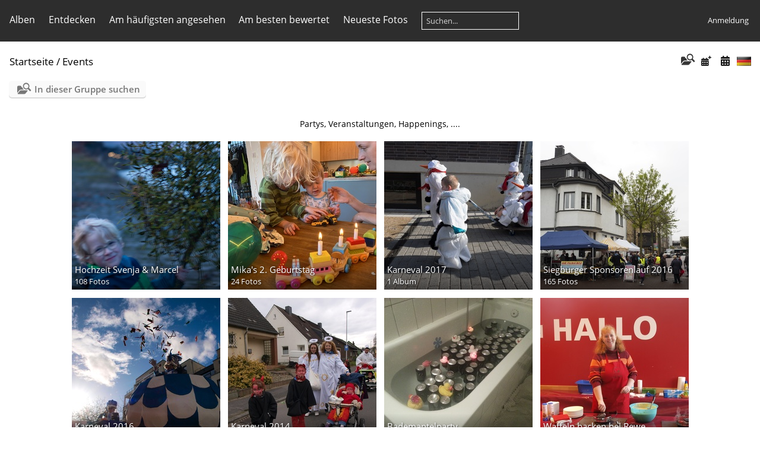

--- FILE ---
content_type: text/html; charset=utf-8
request_url: https://foto.mynethome.de/index.php/category/40-events
body_size: 4339
content:
<!DOCTYPE html>
<html lang=de dir=ltr>
<head>
<title>Events</title>
<link rel="shortcut icon" type="image/x-icon" href="../../themes/default/icon/favicon.ico">
<link rel="stylesheet" type="text/css" href="../../themes/modus/css/open-sans/open-sans.css"> <link rel="stylesheet" type="text/css" href="../../_data/combined/qsgn8z.css">   <link rel=canonical href="../../index.php/category/40-events"><script type="text/javascript" src="../../plugins/ShareAlbum/template/js/clipboard.min.js?v16.1.0"></script>
<meta name=viewport content="width=device-width,initial-scale=1">

<meta name="generator" content="Piwigo (aka PWG), see piwigo.org">

<meta name="description" content="Events">


</head>

<body id=theCategoryPage class="section-categories category-40 " data-infos='{"section":"categories","category_id":"40"}'>





<aside id=menubar>
		<dl id=mbCategories>
<dt>
	<a href="../../index.php/categories">Alben</a>
</dt>
<dd>
  <ul>
    <li >
      <a href="../../index.php/category/174-shots"  title="234 Fotos in diesem Album">shots</a>
      <span class="menuInfoCat badge" title="234 Fotos in diesem Album">234</span>
      </li>
    
    <li >
      <a href="../../index.php/category/157-basel"  title="2 Fotos in diesem Album / 486 Fotos in 9 Unteralben">Basel</a>
      <span class="menuInfoCat badge" title="2 Fotos in diesem Album / 486 Fotos in 9 Unteralben">488</span>
      </li>
    
    <li >
      <a href="../../index.php/category/108-australien_2007"  title="716 Fotos in 12 Unteralben">Australien 2007</a>
      <span class="menuInfoCatByChild badge" title="716 Fotos in 12 Unteralben">716</span>
      </li>
    
    <li >
      <a href="../../index.php/category/77-rock_am_ring"  title="212 Fotos in 3 Unteralben">Rock Am Ring</a>
      <span class="menuInfoCatByChild badge" title="212 Fotos in 3 Unteralben">212</span>
      </li>
    
    <li >
      <a href="../../index.php/category/121-verschiedenes"  title="1 Foto in diesem Album / 88 Fotos in 8 Unteralben">Verschiedenes</a>
      <span class="menuInfoCat badge" title="1 Foto in diesem Album / 88 Fotos in 8 Unteralben">89</span>
      </li>
    
    <li >
      <a href="../../index.php/category/81-tours"  title="447 Fotos in 7 Unteralben">Tours</a>
      <span class="menuInfoCatByChild badge" title="447 Fotos in 7 Unteralben">447</span>
      </li>
    
    <li class="selected">
      <a href="../../index.php/category/40-events"  title="1497 Fotos in 25 Unteralben">Events</a>
      <span class="menuInfoCatByChild badge" title="1497 Fotos in 25 Unteralben">1497</span>
    <ul>
    <li >
      <a href="../../index.php/category/243-hochzeit_svenja_marcel"  title="108 Fotos in diesem Album">Hochzeit Svenja & Marcel</a>
      <span class="menuInfoCat badge" title="108 Fotos in diesem Album">108</span>
      </li>
    
    <li >
      <a href="../../index.php/category/242-mika_s_2_geburtstag"  title="24 Fotos in diesem Album">Mika's 2. Geburtstag </a>
      <span class="menuInfoCat badge" title="24 Fotos in diesem Album">24</span>
      </li>
    
    <li >
      <a href="../../index.php/category/202-karneval_2017"  title="105 Fotos in 1 Unteralbum">Karneval 2017</a>
      <span class="menuInfoCatByChild badge" title="105 Fotos in 1 Unteralbum">105</span>
      </li>
    
    <li >
      <a href="../../index.php/category/181-siegburger_sponsorenlauf_2016"  title="165 Fotos in diesem Album">Siegburger Sponsorenlauf 2016</a>
      <span class="menuInfoCat badge" title="165 Fotos in diesem Album">165</span>
      </li>
    
    <li >
      <a href="../../index.php/category/177-karneval_2016"  title="317 Fotos in 3 Unteralben">Karneval 2016</a>
      <span class="menuInfoCatByChild badge" title="317 Fotos in 3 Unteralben">317</span>
      </li>
    
    <li >
      <a href="../../index.php/category/64-karneval_2014"  title="162 Fotos in 3 Unteralben">Karneval 2014</a>
      <span class="menuInfoCatByChild badge" title="162 Fotos in 3 Unteralben">162</span>
      </li>
    
    <li >
      <a href="../../index.php/category/54-bademantelparty"  title="26 Fotos in diesem Album">Bademantelparty</a>
      <span class="menuInfoCat badge" title="26 Fotos in diesem Album">26</span>
      </li>
    
    <li >
      <a href="../../index.php/category/41-waffeln_backen_bei_rewe"  title="21 Fotos in diesem Album">Waffeln backen bei Rewe</a>
      <span class="menuInfoCat badge" title="21 Fotos in diesem Album">21</span>
      </li>
    
    <li >
      <a href="../../index.php/category/59-einweihungsparty_sina_amp_daniel_okt_2012"  title="18 Fotos in diesem Album">Einweihungsparty Sina &amp; Daniel Okt. 2012</a>
      <span class="menuInfoCat badge" title="18 Fotos in diesem Album">18</span>
      </li>
    
    <li >
      <a href="../../index.php/category/62-hochzeit_nils_und_claudia_2011"  title="252 Fotos in diesem Album">Hochzeit Nils und Claudia 2011</a>
      <span class="menuInfoCat badge" title="252 Fotos in diesem Album">252</span>
      </li>
    
    <li >
      <a href="../../index.php/category/73-gemeindefest_auferstehungskirche_2010"  title="95 Fotos in diesem Album">Gemeindefest Auferstehungskirche 2010</a>
      <span class="menuInfoCat badge" title="95 Fotos in diesem Album">95</span>
      </li>
    
    <li >
      <a href="../../index.php/category/55-karneval_veedelszoch_wolsdorf_2010"  title="65 Fotos in diesem Album">Karneval Veedelszoch Wolsdorf 2010</a>
      <span class="menuInfoCat badge" title="65 Fotos in diesem Album">65</span>
      </li>
    
    <li >
      <a href="../../index.php/category/43-hdm_linux_day_2009"  title="21 Fotos in diesem Album">HdM Linux Day 2009</a>
      <span class="menuInfoCat badge" title="21 Fotos in diesem Album">21</span>
      </li>
    
    <li >
      <a href="../../index.php/category/45-zensursula_demo_stuttgart_juni_2009"  title="17 Fotos in diesem Album">Zensursula Demo Stuttgart Juni 2009</a>
      <span class="menuInfoCat badge" title="17 Fotos in diesem Album">17</span>
      </li>
    
    <li >
      <a href="../../index.php/category/68-karneval_2007"  title="90 Fotos in 2 Unteralben">Karneval 2007</a>
      <span class="menuInfoCatByChild badge" title="90 Fotos in 2 Unteralben">90</span>
      </li>
    
    <li >
      <a href="../../index.php/category/56-hdm_medianight_ws_06_07"  title="11 Fotos in diesem Album">HdM MediaNight WS 06/07</a>
      <span class="menuInfoCat badge" title="11 Fotos in diesem Album">11</span>
  </li></ul></li></ul>

	<p class="totalImages">3680 Fotos</p>
</dd>
	</dl>
		<dl id=mbSpecials>
<dt><a>Entdecken</a></dt>
<dd>
	<ul><li><a href="../../index.php/most_visited" title="Die meist angesehenen Fotos anzeigen">Am häufigsten angesehen</a></li><li><a href="../../index.php/best_rated" title="Die am besten bewerteten Fotos anzeigen">Am besten bewertet</a></li><li><a href="../../index.php/recent_pics" title="Die neuesten Fotos anzeigen">Neueste Fotos</a></li><li><a href="../../index.php/recent_cats" title="Kürzlich aktualisierte Alben anzeigen">Neueste Alben</a></li><li><a href="../../random.php" title="Fotos im Zufallsmodus anzeigen" rel="nofollow">Zufällige Fotos</a></li><li><a href="../../index.php/created-monthly-calendar" title="Jeden Tag mit Fotos anzeigen, gegliedert nach Monat" rel="nofollow">Kalender</a></li><hr><li><a href="../../tags.php" title="Alle verfügbaren Schlagworte anzeigen">Schlagworte</a> (65)</li><li><a href="../../search.php" title="Suchen" rel="search">Suchen</a></li><li><a href="../../comments.php" title="Die neuesten Kommentare anzeigen">Kommentare</a> (20)</li><li><a href="../../about.php" title="Über Piwigo">Info</a></li><li><a href="../../notification.php" title="RSS-Feed" rel="nofollow">Benachrichtigungen</a></li></ul>
</dd>

	</dl>
	<dl id="mbMostVisited"><dt><a href="../../index.php/most_visited" title="Die meist angesehenen Fotos anzeigen">Am häufigsten angesehen</a></dt></dl>
<dl id="mbBestRated"><dt><a href="../../index.php/best_rated" title="Die am besten bewerteten Fotos anzeigen">Am besten bewertet</a></dt></dl>
<dl><dt><a href="../../index.php/recent_pics" title="Die neuesten Fotos anzeigen">Neueste Fotos</a></dt></dl>
<dl style="float:none">
	<form style="margin:0;display:inline" action="../../qsearch.php" method=get id=quicksearch onsubmit="return this.q.value!='';">
		<input type="text" name=q id=qsearchInput placeholder="Suchen..." >
	</form>
</dl>
<dl style="float:right;margin-top:3px">
	<dt style="font-size:100%;font-weight:normal;padding-left:15px"><a href="../../identification.php" rel=nofollow>Anmeldung</a></dt>
	<dd style="right:0">
		<ul>
		<li><a href="../../identification.php" rel="nofollow">Anmeldung</a></li>
		<li><a href="../../password.php" title="Passwort vergessen?" rel="nofollow">Passwort vergessen?</a></li>
		</ul>
<form method=post action="../../identification.php" id=quickconnect><fieldset><legend>Schnelle Anmeldung</legend><p><label for=userX>Benutzername</label><br><input type=text name=username id=userX value="" style="width:99%"></p><p><label for=passX>Passwort</label><br><input type=password name=password id=passX style="width:99%"></p><p><label>Auto-Login&nbsp;<input type=checkbox name=remember_me value=1></label></p><p><input type=hidden name=redirect value="%2Findex.php%2Fcategory%2F40-events"><input type=submit name=login value="Absenden"></p></fieldset></form>
	</dd>
</dl>

</aside>
<a id="menuSwitcher" class="pwg-button" title="Menü"><span class="pwg-icon pwg-icon-menu"></span></a>




<div id="content" class="content contentWithMenu">
<div class="titrePage">
	<a id=albumActionsSwitcher class=pwg-button><span class="pwg-icon pwg-icon-ellipsis"></span></a><ul class="categoryActions">
    <li id="cmdSearchInSet"><a href="../../search.php?cat_id=40" title="In dieser Gruppe suchen" class="pwg-state-default pwg-button" rel="nofollow">
      <span class="gallery-icon-search-folder"></span><span class="pwg-button-text">In dieser Gruppe suchen</span>
    </a></li>



		<li><a href="../../index.php/category/40-events/posted-monthly-list" title="Fotos nach Veröffentlichungsdatum anzeigen" class="pwg-state-default pwg-button" rel="nofollow"><span class="pwg-icon pwg-icon-calendar"></span><span class="pwg-button-text">Kalender</span></a></li>
		<li><a href="../../index.php/category/40-events/created-monthly-list" title="Fotos nach Aufnahmedatum anzeigen" class="pwg-state-default pwg-button" rel="nofollow"><span class="pwg-icon pwg-icon-camera-calendar"></span><span class="pwg-button-text">Kalender</span></a></li>
<li id="languageSwitch"><a id="languageSwitchLink" title="Sprache" class="pwg-state-default pwg-button" rel="nofollow"><span class="pwg-icon langflag-de_DE">&nbsp;</span><span class="pwg-button-text">Sprache</span></a><div id="languageSwitchBox" class="switchBox"><div class="switchBoxTitle">Sprache</div><a rel="nofollow" href="../../index.php/category/40-events?lang=de_DE"><span class="pwg-icon langflag-de_DE">Deutsch [DE]</span>Deutsch </a><a rel="nofollow" href="../../index.php/category/40-events?lang=en_US"><span class="pwg-icon langflag-en_US">English [US]</span>English </a></div></li>




	</ul>

<div id="breadcrumb">
  <h2><a href="/">Startseite</a> / <a href="../../index.php/category/40-events">Events</a>
      </h2>


</div>



</div>





<div class="action-buttons">

  <div class="mcs-side-results search-in-set-button">
    <div>
      <p><a href="../../search.php?cat_id=40" class="gallery-icon-search-folder" rel="nofollow">In dieser Gruppe suchen</a></p>
    </div>
  </div>

</div>

<div class="additional_info">
	Partys, Veranstaltungen, Happenings, ....
</div>


<ul class="albThumbs" id="rv-at">
<li><a href="../../index.php/category/243-hochzeit_svenja_marcel"><img class=albImg src="../../_data/i/upload/2025/12/27/20251227082941-6c10fc97-cu_e250.jpg" alt="Hochzeit Svenja & Marcel"><div class=albLegend><h4>Hochzeit Svenja & Marcel</h4><div>108 Fotos</div></div></a></li>
<li><a href="../../index.php/category/242-mika_s_2_geburtstag"><img class=albImg src="../../_data/i/upload/2022/05/19/20220519103350-6dab0b2a-cu_e250.jpg" alt="Mika's 2. Geburtstag "><div class=albLegend><h4>Mika's 2. Geburtstag </h4><div>24 Fotos</div></div></a></li>
<li><a href="../../index.php/category/202-karneval_2017"><img class=albImg src="../../_data/i/upload/2017/02/26/20170226114747-9eccda02-cu_e250.jpg" alt="Karneval 2017"><div class=albLegend><h4>Karneval 2017</h4><div><span title="105 Fotos in 1 Unteralbum">1 Album</span></div></div></a></li>
<li><a href="../../index.php/category/181-siegburger_sponsorenlauf_2016"><img class=albImg src="../../_data/i/upload/2016/04/23/20160423172633-dbba46ed-cu_e250.jpg" alt="Siegburger Sponsorenlauf 2016"><div class=albLegend><h4>Siegburger Sponsorenlauf 2016</h4><div>165 Fotos</div></div></a></li>
<li><a href="../../index.php/category/177-karneval_2016"><img class=albImg src="../../_data/i/upload/2016/02/10/20160210232600-f592a11f-cu_e250.jpg" alt="Karneval 2016"><div class=albLegend><h4>Karneval 2016</h4><div><span title="317 Fotos in 3 Unteralben">3 Alben</span></div></div></a></li>
<li><a href="../../index.php/category/64-karneval_2014"><img class=albImg src="../../_data/i/galleries/Events/Karneval2014/20140301_VeedelszugStallberg/_3011783-cu_e250.JPG" alt="Karneval 2014"><div class=albLegend><h4>Karneval 2014</h4><div><span title="162 Fotos in 3 Unteralben">3 Alben</span></div></div></a></li>
<li><a href="../../index.php/category/54-bademantelparty"><img class=albImg src="../../_data/i/galleries/Events/20130419_Bademantelparty/CameraZOOM-20130419205736860-cu_e250.jpg" alt="Bademantelparty"><div class=albLegend><h4>Bademantelparty</h4><div>26 Fotos</div></div></a></li>
<li><a href="../../index.php/category/41-waffeln_backen_bei_rewe"><img class=albImg src="../../_data/i/galleries/Events/20121118_WaffelnBackenREWE/_B173341_JPG-cu_e250.jpg" alt="Waffeln backen bei Rewe"><div class=albLegend><h4>Waffeln backen bei Rewe</h4><div>21 Fotos</div></div></a></li>
<li><a href="../../index.php/category/59-einweihungsparty_sina_amp_daniel_okt_2012"><img class=albImg src="../../_data/i/galleries/Events/20121006_EinweihungspartySinaDaniel/_A063149-cu_e250.JPG" alt="Einweihungsparty Sina &amp; Daniel Okt. 2012"><div class=albLegend><h4>Einweihungsparty Sina &amp; Daniel Okt. 2012</h4><div>18 Fotos</div></div></a></li>
<li><a href="../../index.php/category/62-hochzeit_nils_und_claudia_2011"><img class=albImg src="../../_data/i/galleries/Events/HochzeitNilsClaudia2011/_9241357-cu_e250.JPG" alt="Hochzeit Nils und Claudia 2011"><div class=albLegend><h4>Hochzeit Nils und Claudia 2011</h4><div>252 Fotos</div></div></a></li>
<li><a href="../../index.php/category/73-gemeindefest_auferstehungskirche_2010"><img class=albImg src="../../_data/i/galleries/Events/GemeindefestAuferstehungskirche2010/_6190903-cu_e250.jpg" alt="Gemeindefest Auferstehungskirche 2010"><div class=albLegend><h4>Gemeindefest Auferstehungskirche 2010</h4><div>95 Fotos</div></div></a></li>
<li><a href="../../index.php/category/55-karneval_veedelszoch_wolsdorf_2010"><img class=albImg src="../../_data/i/galleries/Events/KarnevalVeedelszochWolsdorf2010/_2140021-cu_e250.JPG" alt="Karneval Veedelszoch Wolsdorf 2010"><div class=albLegend><h4>Karneval Veedelszoch Wolsdorf 2010</h4><div>65 Fotos</div></div></a></li>
</ul>

<div class="navigationBar">
  <span class="navFirstLast">Erste Seite |</span>
  <span class="navPrevNext">Zurück |</span>
          <span class="pageNumberSelected">1</span>
            <a href="../../index.php/category/40-events/startcat-12">2</a>
      <span class="navPrevNext">| <a href="../../index.php/category/40-events/startcat-12" rel="next">Vorwärts</a></span>
  <span class="navFirstLast">| <a href="../../index.php/category/40-events/startcat-12" rel="last">Letzte Seite</a></span>
</div>



</div><div id="copyright">
	Powered by	<a href="https://de.piwigo.org">Piwigo</a>
	
<script type="text/javascript" src="../../themes/default/js/jquery.min.js?v16.1.0"></script>
<script type="text/javascript">//<![CDATA[

var h = jQuery("#theHeader div.banner").css("height");
		var d = jQuery("#menuSwitcher").css("padding-top");

		jQuery(document).ready(function(){
			if( jQuery('#theHeader div.banner').is(':visible') && jQuery("body").css("display") == "flex"){
				jQuery("#menuSwitcher").css("padding-top",parseInt(h)+parseInt(d));
			};
		});
(window.SwitchBox=window.SwitchBox||[]).push("#sharealbumSwitchLink", "#sharealbumBox");
try{document.cookie="caps="+(window.devicePixelRatio?window.devicePixelRatio:1)+"x"+document.documentElement.clientWidth+"x"+document.documentElement.clientHeight+";path=/"}catch(er){document.cookie="caps=1x1x1x"+err.message;}
jQuery("#languageSwitchLink").click(function() {
	var elt = jQuery("#languageSwitchBox");
	elt.css("left", Math.min(jQuery(this).offset().left, jQuery(window).width() - elt.outerWidth(true) - 5))
		.css("top", jQuery(this).offset().top + jQuery(this).outerHeight(true))
		.toggle();
});
jQuery("#languageSwitchBox").on("mouseleave", function() {
	jQuery(this).hide();
});
//]]></script>
<script type="text/javascript">
(function() {
var s,after = document.getElementsByTagName('script')[document.getElementsByTagName('script').length-1];
s=document.createElement('script'); s.type='text/javascript'; s.async=true; s.src='../../_data/combined/cinmmj.js';
after = after.parentNode.insertBefore(s, after);
})();
</script>
</div></body>
</html>